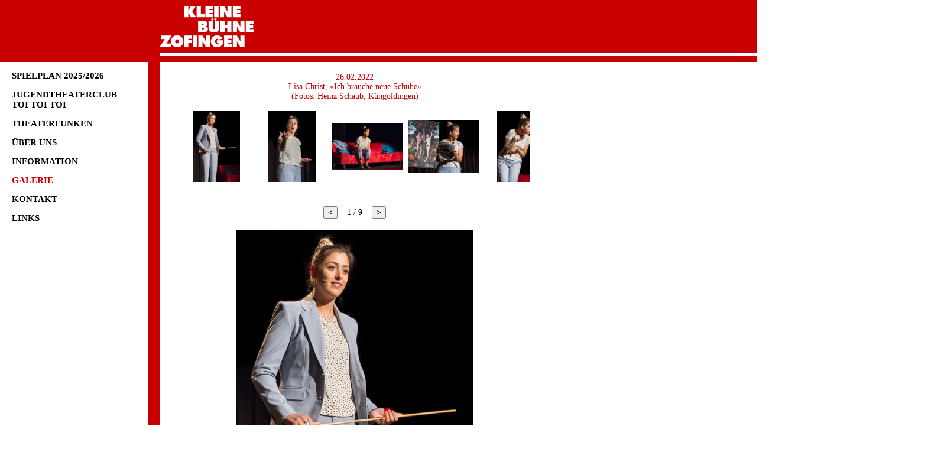

--- FILE ---
content_type: text/html; charset=UTF-8
request_url: https://www.kleinebuehnezofingen.ch/kbz/galleries/2022/02-26/galerie_2022-02-26.php
body_size: 1794
content:
<!DOCTYPE html PUBLIC "-//W3C//DTD HTML 4.01//EN">
<html>
<head>
<title>GALERIE 26.02.2022</title>
<meta http-equiv="content-type" content="text/html;charset=utf-8">
<meta name="Author" content="IBDLS">
<meta name="viewport" content="width=device-width, initial-scale=1.0">
<link rel="shortcut icon" href="../../../images/icons/favicon.ico">
<link rel="stylesheet" type="text/css" href="../../../styles/style.css">
<style>#hand{cursor:pointer;}</style><script language="JavaScript">
var img = new Array();
img[0]  = new Image();
img[1]  = new Image(400,600); img[1].src  = "kbz_2022-02-26_01.jpg";
img[2]  = new Image(400,600); img[2].src  = "kbz_2022-02-26_02.jpg";
img[3]  = new Image(600,400); img[3].src  = "kbz_2022-02-26_03.jpg";
img[4]  = new Image(600,450); img[4].src  = "kbz_2022-02-26_04.jpg";
img[5]  = new Image(400,600); img[5].src  = "kbz_2022-02-26_05.jpg";
img[6]  = new Image(600,450); img[6].src  = "kbz_2022-02-26_06.jpg";
img[7]  = new Image(600,450); img[7].src  = "kbz_2022-02-26_07.jpg";
img[8]  = new Image(600,450); img[8].src  = "kbz_2022-02-26_08.jpg";
img[9]  = new Image(400,600); img[9].src  = "kbz_2022-02-26_09.jpg";
function scrolltothetop(){window.scrollTo({top:0,left:0,behavior:"smooth"});}
var n=img.length-1;
var i=1;
function scroll(j){
	switch(j){
		case 1:
			document.getElementById("filmstrip").scrollLeft = 0;
			break;
		case 2:
			document.getElementById("filmstrip").scrollLeft = 0;
			break;
		case n-1:
			document.getElementById("filmstrip").scrollLeft = 54+(i-4)*130;
			break;
		case n:
			document.getElementById("filmstrip").scrollLeft = 54+(i-5)*130;
			break;
		default:
			document.getElementById("filmstrip").scrollLeft = 27+(i-3)*130;}}
function changeimage(x){
	i=x;
	document.slider.src=img[x].src;
	document.slider.width=img[x].width;
	document.slider.height=img[x].height;
	document.getElementById("nummer").innerHTML=x.toString();
	scroll(i);}
function foreward(){
	i++;
	if(i>n){i=1;}
	document.slider.src=img[i].src;
	document.slider.width=img[i].width;
	document.slider.height=img[i].height;
	document.getElementById("nummer").innerHTML=i.toString();
	scroll(i);}
function back(){
	i--;
	if(i<1){i=n;}
	document.slider.src=img[i].src;
	document.slider.width=img[i].width;
	document.slider.height=img[i].height;
	document.getElementById("nummer").innerHTML=i.toString();
	scroll(i);}</script>
</head>
<body>
<div id="title"><img style="width:159px;height:70px" src="../../../images/pictures/kleinebuehnezofingen.png" alt="KLEINE BÜHNE ZOFINGEN"><br><hr noshade width="100%" size="5" color="white"></div>
<div id="menu"><a href="../../../11_spielplan.php" target="_top"><span style="font-size:15px">SPIELPLAN 2025/2026</span></a><br><br><a href="../../../21_jugendtheaterclub.php" target="_top"><span style="font-size:15px">JUGENDTHEATERCLUB<br>TOI TOI TOI</span></a><br><br><a href="../../../31_theaterfunken_spielplan.php" target="_top"><span style="font-size:15px">THEATERFUNKEN</span></a><br><br><a href="../../../41_ueberuns_team.php" target="_top"><span style="font-size:15px">ÜBER UNS</span></a><br><br><a href="../../../51_information_aktuell.php" target="_top"><span style="font-size:15px">INFORMATION</span></a><br><br><span style="font-size:15px;color:#c80000">GALERIE</span><br><br><a href="../../../71_kontakt.php" target="_top"><span style="font-size:15px">KONTAKT</span></a><br><br><a href="../../../81_links.php" target="_top"><span style="font-size:15px">LINKS</span></a></div>
<div id="content">
	<table width="620" border="0">
		<tr>
			<td align="center" style="color:#c80000">
				26.02.2022<br>
				Lisa Christ, «Ich brauche neue Schuhe»<br>
				(Fotos: Heinz Schaub, Küngoldingen)<br>
			</td>
		</tr>
		<tr>
			<td>
				<div id="filmstrip" style="height:150px;width:600px;margin-left:3px;margin-top:5px;margin-bottom:15px;overflow:scroll;overflow-x:scroll;overflow-y:hidden">
					<table style="table-layout:fixed;width:1170px;height:140px;padding:5px"><!-- width = n * 130 -->
						<tr>
							<td align="middle"><span id="hand"><img width="80" height="120" src="kbz_2022-02-26_01.jpg" alt="Foto 1" onclick="changeimage(1)"></span></td>
							<td align="middle"><span id="hand"><img width="80" height="120" src="kbz_2022-02-26_02.jpg" alt="Foto 2" onclick="changeimage(2)"></span></td>
							<td align="middle"><span id="hand"><img width="120" height="80" src="kbz_2022-02-26_03.jpg" alt="Foto 3" onclick="changeimage(3)"></span></td>
							<td align="middle"><span id="hand"><img width="120" height="90" src="kbz_2022-02-26_04.jpg" alt="Foto 4" onclick="changeimage(4)"></span></td>
							<td align="middle"><span id="hand"><img width="80" height="120" src="kbz_2022-02-26_05.jpg" alt="Foto 5" onclick="changeimage(5)"></span></td>
							<td align="middle"><span id="hand"><img width="120" height="90" src="kbz_2022-02-26_06.jpg" alt="Foto 6" onclick="changeimage(6)"></span></td>
							<td align="middle"><span id="hand"><img width="120" height="90" src="kbz_2022-02-26_07.jpg" alt="Foto 7" onclick="changeimage(7)"></span></td>
							<td align="middle"><span id="hand"><img width="120" height="90" src="kbz_2022-02-26_08.jpg" alt="Foto 8" onclick="changeimage(8)"></span></td>
							<td align="middle"><span id="hand"><img width="80" height="120" src="kbz_2022-02-26_09.jpg" alt="Foto 9" onclick="changeimage(9)"></span></td>
						</tr>
					</table>
				</div>
			</td>
		</tr>
		<tr>
			<td align="center">
				<form name="form">
					<input type="button" value="<" onclick=back();>&nbsp;&nbsp;&nbsp;
					<span id="nummer">1</span><script language="JavaScript" type="text/javascript">document.write(" / ");document.write(n);</script>&nbsp;&nbsp;&nbsp;
					<input type="button" value=">" onclick=foreward();>
				</form><br>
			</td>
		</tr>
		<tr>
			<td align="center">
				<img name="slider" src="kbz_2022-02-26_01.jpg" width="400" height="600" alt="Foto 2022-02-26">
			</td>
		</tr>
	</table>
	<br>
	<a href=../../../61_galerie.php#spielzeit_2021-2022 target="_top"><span class="redlink">> GALERIE (zurück zur Liste)</span></a><br>
	<br>
	<span id="hand" class="bluelink" onclick="scrolltothetop()">nach oben</span><br>
	<br>
</div>
</body>
</html>

--- FILE ---
content_type: text/css
request_url: https://www.kleinebuehnezofingen.ch/kbz/styles/style.css
body_size: 274
content:
#title {
	background-color:#c80000;
	font-family:Verdana;
	font-size:12px;
	height:80px;
	left:0px;
	padding-bottom:15px;
	padding-left:270px;
	padding-top:10px;
	position:fixed;
	top:0px;
	width:100%;
	z-index:3;}
#menu {
	background-color:white;
	border-right:20px solid #c80000;
	font-family:Verdana;
	font-size:12px;
	font-weight:bold;
	height:100%;
	left:0px;
	padding-left:20px;
	padding-top:20px;
	position:fixed;
	top:100px;
	width:230px;
	z-index:2;}
#content {
	background-color:white;
	font-family:Verdana;
	font-size:14px;
	left:270px;
	min-height:100vh;
	padding-left:20px;
	padding-top:20px;
	position:absolute;
	top:100px;
	width:100%;
	z-index:1;}
a:link {
	background-color:white;
	color:black;
	font-weight:bold;
	text-decoration:none;}
a:visited {
	background-color:white;text-decoration:none;
	color:black;
	font-weight:bold;}
a:hover {
	background-color:white;text-decoration:none;
	color:#c80000;
	font-weight:bold;}
a:focus {
	background-color:white;
	color:black;
	font-weight:bold;
	outline:none;
	text-decoration:none;}
a:active {
	background-color:white;
	color:#c80000;
	font-weight:bold;
	outline:none;
	text-decoration:none;}
a:visited:hover {
	background-color:white;
	color:#c80000;
	font-weight:bold;
	text-decoration:none;}
.bluelink {
	background-color:white;
	color:rgb(0,0,255);
	font-weight:normal;
	text-decoration:underline;}
.redlink {
	background-color:white;
	color:#c80000;
	font-weight:bold;}
.red {
	color:#c80000;}
.green {
	color:#008000;}
.lightgreenbold {
	color:#60BF00;
	font-weight:bold;}
f16b {
	font-size:16px;
	font-weight:bold;}
fw16b {
	color:white;
	font-size:16px;
	font-weight:bold;}
